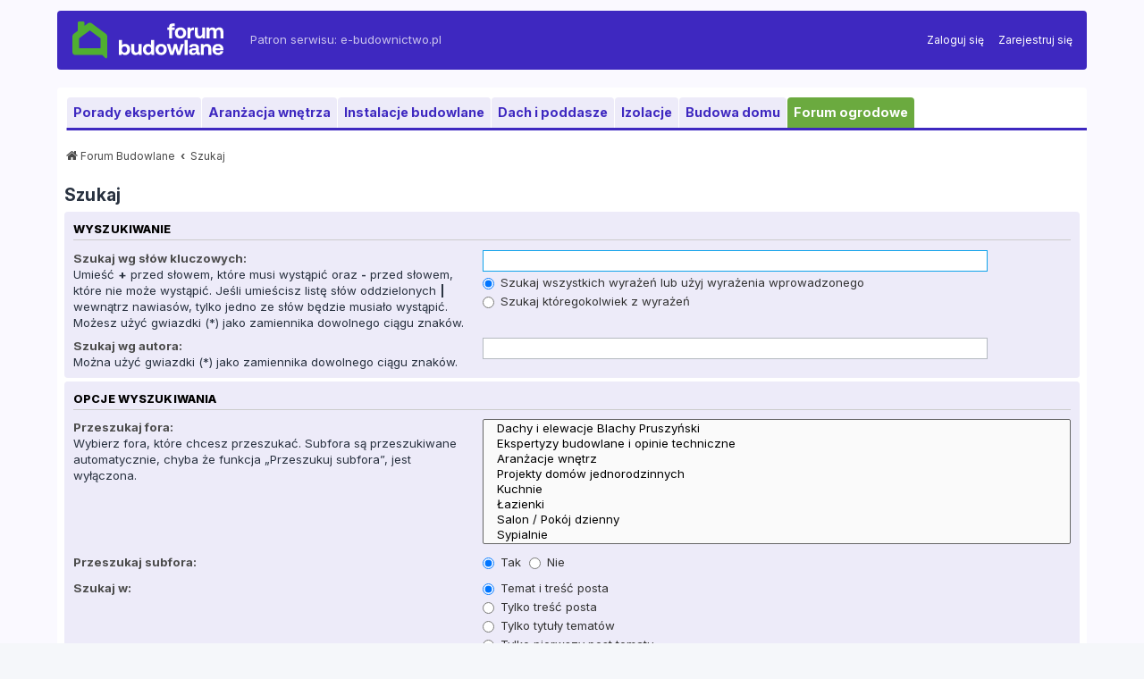

--- FILE ---
content_type: text/html; charset=UTF-8
request_url: http://www.forumbudowlane.pl/search.php?sid=6e08673323f252983fdb9a1776bfad3e
body_size: 10016
content:
<!DOCTYPE html>
<html dir="ltr" lang="pl">
<head>
<meta charset="utf-8" />
<meta http-equiv="X-UA-Compatible" content="IE=edge">
<meta name="viewport" content="width=device-width, initial-scale=1" />

<title>Forum budowlane, budowa domu, koszty budowy domu, ile kosztuje budowa domu - Szukaj</title>

	<link rel="alternate" type="application/atom+xml" title="Kanał - Forum budowlane, budowa domu, koszty budowy domu, ile kosztuje budowa domu" href="/app.php/feed?sid=223f3ea8076e948772ba84bebe05877b">			<link rel="alternate" type="application/atom+xml" title="Kanał - Nowe tematy" href="/app.php/feed/topics?sid=223f3ea8076e948772ba84bebe05877b">				

<!--
	phpBB style name: prosilver
	Based on style:   prosilver (this is the default phpBB3 style)
	Original author:  Tom Beddard ( http://www.subBlue.com/ )
	Modified by:
-->

<link rel="preconnect" href="https://fonts.googleapis.com">
<link rel="preconnect" href="https://fonts.gstatic.com" crossorigin>
<link href="https://fonts.googleapis.com/css2?family=Inter:ital,opsz,wght@0,14..32,100..900;1,14..32,100..900&display=swap" rel="stylesheet">
<link href="https://www.forumbudowlane.pl/assets/css/font-awesome.min.css?assets_version=63" rel="stylesheet">
<link href="https://www.forumbudowlane.pl/styles/ppgsilver/theme/stylesheet.css?assets_version=63" rel="stylesheet">
<link href="https://www.forumbudowlane.pl/styles/ppgsilver/theme/pl/stylesheet.css?assets_version=63" rel="stylesheet">
<link rel="shortcut icon" href="https://www.forumbudowlane.pl/styles/ppgsilver/theme/images/favicon.ico" type="image/x-icon" />
<link rel="icon" type="image/png" sizes="32x32" href="https://www.forumbudowlane.pl/styles/ppgsilver/theme/images/favicon-32x32.png">
<link rel="icon" type="image/png" sizes="96x96" href="https://www.forumbudowlane.pl/styles/ppgsilver/theme/images/favicon-96x96.png">
<link rel="icon" type="image/png" sizes="16x16" href="https://www.forumbudowlane.pl/styles/ppgsilver/theme/images/favicon-16x16.png">




<!--[if lte IE 9]>
	<link href="https://www.forumbudowlane.pl/styles/ppgsilver/theme/tweaks.css?assets_version=63" rel="stylesheet">
<![endif]-->

<!--
/**
*
* @package Dynamic Meta Tags phpBB SEO
* @version $$
* @copyright (c) 2017 www.phpbb-seo.org
* @license http://opensource.org/licenses/gpl-2.0.php GNU General Public License v2
*
*/
-->
<meta name="content-language" content="pl" />
<meta name="title" content="Szukaj" />
<meta name="category" content="general" />
<meta name="robots" content="noindex,follow" />
<meta name="distribution" content="global" />
<meta name="resource-type" content="document" />
<meta name="copyright" content="Forum budowlane, budowa domu, koszty budowy domu, ile kosztuje budowa domu" />





<script type="didomi/javascript" data-vendor-raw="didomi:google" async='async' src='https://securepubads.g.doubleclick.net/tag/js/gpt.js'></script>
		<script type="didomi/javascript" data-vendor-raw="didomi:google">
		  var googletag = googletag || {};
		  googletag.cmd = googletag.cmd || [];
		</script>
		<script type="didomi/javascript" data-vendor-raw="didomi:google">
		  googletag.cmd.push(function() {
		  	googletag.pubads().setRequestNonPersonalizedAds();
		  	googletag.pubads().setTargeting('serwis', ['forumbudowlane']);
			googletag.defineSlot('/134579212/ebudownictwo/forumbudowlane/pozostale/sponsoring', [1600, 200], 'div-gpt-ad-sponsoring-0').setTargeting('poz', ['sponsoring']).addService(googletag.pubads());					
			googletag.defineSlot('/134579212/ebudownictwo/forumbudowlane/pozostale/gora1', [[980, 300], [750, 100], [750, 200], [980, 200], [750, 300]], 'div-gpt-ad-gora1-0').setTargeting('poz', ['gora1']).addService(googletag.pubads());
			googletag.defineSlot('/134579212/ebudownictwo/forumbudowlane/pozostale/srodek1', [300, 250], 'div-gpt-ad-srodek1-0').setTargeting('poz', ['srodek1']).addService(googletag.pubads());
		    googletag.defineSlot('/134579212/ebudownictwo/forumbudowlane/pozostale/srodekmodul1', [[750, 200], [750, 100]], 'div-gpt-ad-srodekmodul1-0').setTargeting('poz', ['srodekmodul1']).addService(googletag.pubads());
			googletag.defineSlot('/134579212/ebudownictwo/forumbudowlane/pozostale/srodekmodul2', [[750, 200], [750, 100]], 'div-gpt-ad-srodekmodul2-0').setTargeting('poz', ['srodekmodul2']).addService(googletag.pubads());
			googletag.defineSlot('/134579212/ebudownictwo/forumbudowlane/pozostale/srodekmodul3', [[750, 200], [750, 100]], 'div-gpt-ad-srodekmodul3-0').setTargeting('poz', ['srodekmodul3']).addService(googletag.pubads());
			googletag.defineSlot('/134579212/ebudownictwo/forumbudowlane/pozostale/srodekmodul4', [[750, 200], [750, 100]], 'div-gpt-ad-srodekmodul4-0').setTargeting('poz', ['srodekmodul4']).addService(googletag.pubads());
			googletag.defineSlot('/134579212/ebudownictwo/forumbudowlane/pozostale/srodekmodul5', [[750, 200], [750, 100]], 'div-gpt-ad-srodekmodul5-0').setTargeting('poz', ['srodekmodul5']).addService(googletag.pubads());		
			googletag.defineSlot('/134579212/ebudownictwo/forumbudowlane/pozostale/srodekmodul6', [[750, 200], [750, 100]], 'div-gpt-ad-srodekmodul6-0').setTargeting('poz', ['srodekmodul6']).addService(googletag.pubads());		
			googletag.defineOutOfPageSlot('/134579212/ebudownictwo/forumbudowlane/pozostale/tapeta', 'div-gpt-ad-tapeta-0').setTargeting('poz', ['tapeta']).addService(googletag.pubads());
			
			
			googletag.pubads().collapseEmptyDivs();
			googletag.pubads().enableSingleRequest();
			googletag.enableServices();
		  });
		</script>
<script type="didomi/javascript" data-vendor-raw="didomi:google">
  (function(i,s,o,g,r,a,m){i['GoogleAnalyticsObject']=r;i[r]=i[r]||function(){
  (i[r].q=i[r].q||[]).push(arguments)},i[r].l=1*new Date();a=s.createElement(o),
  m=s.getElementsByTagName(o)[0];a.async=1;a.src=g;m.parentNode.insertBefore(a,m)
  })(window,document,'script','//www.google-analytics.com/analytics.js','ga');

  ga('create', 'UA-1873382-5', 'auto');
  ga('send', 'pageview');

</script>

<script>
<!--//--><![CDATA[//><!--
var pp_gemius_identifier = 'ByBK6CM_a8_5IhQskxFwC5a2.KhRtpizQH60dC03TlL.h7';
window.gemius_extraparameters = window.gemius_extraparameters || [];
window.gemius_extraparameters.push("hitflag=1");
// lines below shouldn't be edited
function gemius_pending(i) { window[i] = window[i] || function() {var x = window[i+'_pdata'] = window[i+'_pdata'] || []; x[x.length]=arguments;};};
gemius_pending('gemius_hit'); gemius_pending('gemius_event'); gemius_pending('pp_gemius_hit'); gemius_pending('pp_gemius_event');
(function(d,t) {try {var gt=d.createElement(t),s=d.getElementsByTagName(t)[0],l='http'+((location.protocol=='https:')?'s':''); gt.setAttribute('async','async');
gt.setAttribute('defer','defer'); gt.src=l+'://pro.hit.gemius.pl/xgemius.js'; s.parentNode.insertBefore(gt,s);} catch (e) {}})(document,'script');
//--><!]]>
</script>

<script type="didomi/javascript" data-vendor="c:adkontekst">
		  /* Deep Tracker (c) v3.0.17 */
		  !function(){for(var t,e;!(t=window.document.getElementsByTagName("head")[0]);)window.document.getElementsByTagName("html")[0].appendChild(window.document.createElement("head"));"function"!=typeof window.document.querySelectorAll&&((e=window.document.createElement("script")).type="text/javascript",e.charset="utf-8",e.setAttribute("crossorigin","anonymous"),e.async=!0,e.src="https://s-nsk.ppstatic.pl/lib/events/v0.12.0/deep/v3/sizzle.js",t.appendChild(e)),(e=window.document.createElement("script")).type="text/javascript",e.charset="utf-8",e.setAttribute("crossorigin","anonymous"),e.async=!0,e.src="https://s-nsk.ppstatic.pl/lib/events/v0.12.0/deep/v3/init.js",t.appendChild(e)}();

		  var PPEvents = PPEvents || {};
		  PPEvents.queue = PPEvents.queue || [];
		  var retries = 0;
		  var deepInitializerListenerId = setInterval(function () {
			if (window.hasOwnProperty("deepTracker") && window.deepTracker && window.deepTracker.isInitialized()) {
			  clearInterval(deepInitializerListenerId);
			  window.deep = window.deepTracker.track("nWtM4NQ4cgHZ", "o8qhHcJaM2plYsOVTEQsWuqL");
			  window.deep.options.trackconsent = true;
			  window.deep.options.dntignore = true;
			  window.deep.options.media = true;
			  window.deep.addElements([{"selector":"body","type":"body"}]);
			  window.deep.options.scrolldepth = {
				marks: ["25%","50%","75%","100%"],
				elements: [{"selector":"body","type":"body"}],
			  };
			  window.deep();
			  PPEvents.queue.push(function () {
				PPEvents.setProvider(PPEvents.providerType.DB);
			  })
			} else if (retries++ > 100) {
			  clearInterval(deepInitializerListenerId);
			}
		  }, 30);
		</script>
<script>
				var gfkSstConf = {
				"url": "config.sensic.net/pl1-sst-w.js",
				"media" : "forumbudowlanePL",
				"content" : "fb_all"
				};
				(function (w, d, c, s, id) {
				if (d.getElementById(id)) {return;}
				w[id] = w[id] || function () {
				if ("undefined" == typeof gfkSstApi) {w[id].queue.push(arguments[0]);
				} else {gfkSstApi.impression(arguments[0]);}
				};
				w[id].queue = w[id].queue || [];
				var tag = d.createElement(s); var el = d.getElementsByTagName(s)[0];
				tag.id = id; tag.async = true; tag.src = '//' + c.url;
				el.parentNode.insertBefore(tag, el);
				})(window, document, gfkSstConf, 'script', 'gfkSst');
			</script><script type="text/javascript">window.gdprAppliesGlobally=true;(function(){function a(e){if(!window.frames[e]){if(document.body&&document.body.firstChild){var t=document.body;var n=document.createElement("iframe");n.style.display="none";n.name=e;n.title=e;t.insertBefore(n,t.firstChild)}
else{setTimeout(function(){a(e)},5)}}}function e(n,r,o,c,s){function e(e,t,n,a){if(typeof n!=="function"){return}if(!window[r]){window[r]=[]}var i=false;if(s){i=s(e,t,n)}if(!i){window[r].push({command:e,parameter:t,callback:n,version:a})}}e.stub=true;function t(a){if(!window[n]||window[n].stub!==true){return}if(!a.data){return}
var i=typeof a.data==="string";var e;try{e=i?JSON.parse(a.data):a.data}catch(t){return}if(e[o]){var r=e[o];window[n](r.command,r.parameter,function(e,t){var n={};n[c]={returnValue:e,success:t,callId:r.callId};a.source.postMessage(i?JSON.stringify(n):n,"*")},r.version)}}
if(typeof window[n]!=="function"){window[n]=e;if(window.addEventListener){window.addEventListener("message",t,false)}else{window.attachEvent("onmessage",t)}}}e("__tcfapi","__tcfapiBuffer","__tcfapiCall","__tcfapiReturn");a("__tcfapiLocator");(function(e){
  var t=document.createElement("script");t.id="spcloader";t.type="text/javascript";t.async=true;t.src="https://sdk.privacy-center.org/"+e+"/loader.js?target="+document.location.hostname;t.charset="utf-8";var n=document.getElementsByTagName("script")[0];n.parentNode.insertBefore(t,n)})("d715c6cc-9594-4f76-b845-2556d88dfee3")})();</script>

</head>
<body id="phpbb" class="nojs notouch section-search ltr ">

<!-- Google Tag Manager -->
			<noscript><iframe src="//www.googletagmanager.com/ns.html?id=GTM-M24Q2C"
			height="0" width="0" style="display:none;visibility:hidden"></iframe></noscript>
			<script type="didomi/javascript" data-vendor-raw="didomi:google">(function(w,d,s,l,i){w[l]=w[l]||[];w[l].push({'gtm.start':
			new Date().getTime(),event:'gtm.js'});var f=d.getElementsByTagName(s)[0],
			j=d.createElement(s),dl=l!='dataLayer'?'&l='+l:'';j.async=true;j.src=
			'//www.googletagmanager.com/gtm.js?id='+i+dl;f.parentNode.insertBefore(j,f);
			})(window,document,'script','dataLayer','GTM-M24Q2C');</script>
		<!-- End Google Tag Manager -->
<div class="topsite">
	<!-- /134579212/ebudownictwo/forumbudowlane/pozostale/sponsoring -->
	<div id='div-gpt-ad-sponsoring-0'>
	<script type="didomi/javascript" data-vendor-raw="didomi:google">
		googletag.cmd.push(function() { googletag.display('div-gpt-ad-sponsoring-0'); });
	</script>
	</div>
</div>

<div id="wrap" class="wrap">
	<a id="top" class="top-anchor" accesskey="t"></a>
	<div id="page-header">
		<div class="headerbar" role="banner">
        
					<div class="inner">

			<div id="site-description" class="site-description">
		<a id="logo" class="logo" href="https://www.forumbudowlane.pl/" title="Forum Budowlane">
                    <img src="https://www.forumbudowlane.pl/styles/ppgsilver/theme/images/site_logo.svg" alt="Forum Budowlane" />
				</a>
<!--				<h1>Forum budowlane, budowa domu, koszty budowy domu, ile kosztuje budowa domu</h1>-->
<!--				<p>Krótki opis witryny</p>-->
				<p>Patron serwisu: <a href="https://e-budownictwo.pl/">e-budownictwo.pl</a></p>
				<p class="skiplink"><a href="#start_here">Przejdź do zawartości</a></p>
			</div>

									
			<div class="navbar ppg" role="navigation">
	<div class="inner">

	<ul id="nav-main" class="nav-main linklist" role="menubar">

		<li id="quick-links" class="quick-links dropdown-container responsive-menu" data-skip-responsive="true">
			<a href="#" class="dropdown-trigger">
				<i class="icon fa-bars fa-fw" aria-hidden="true"></i><span>Więcej…</span>
			</a>
			<div class="dropdown">
				<div class="pointer"><div class="pointer-inner"></div></div>
				<ul class="dropdown-contents" role="menu">
					
											<li class="separator"></li>
																									<li>
								<a href="https://www.forumbudowlane.pl/search.php?search_id=unanswered&amp;sid=223f3ea8076e948772ba84bebe05877b" role="menuitem">
									<i class="icon fa-file-o fa-fw icon-gray" aria-hidden="true"></i><span>Tematy bez odpowiedzi</span>
								</a>
							</li>
							<li>
								<a href="https://www.forumbudowlane.pl/search.php?search_id=active_topics&amp;sid=223f3ea8076e948772ba84bebe05877b" role="menuitem">
									<i class="icon fa-file-o fa-fw icon-blue" aria-hidden="true"></i><span>Aktywne tematy</span>
								</a>
							</li>
							<li class="separator"></li>
							<li>
								<a href="https://www.forumbudowlane.pl/search.php?sid=223f3ea8076e948772ba84bebe05877b" role="menuitem">
									<i class="icon fa-search fa-fw" aria-hidden="true"></i><span>Szukaj</span>
								</a>
							</li>
					
										<li class="separator"></li>

									</ul>
			</div>
		</li>

				<li data-skip-responsive="true">
			<a href="/app.php/help/faq?sid=223f3ea8076e948772ba84bebe05877b" rel="help" title="Często zadawane pytania" role="menuitem">
				<i class="icon fa-question-circle fa-fw" aria-hidden="true"></i><span>FAQ</span>
			</a>
		</li>
						
			<li class="rightside"  data-skip-responsive="true">
			<a href="https://www.forumbudowlane.pl/ucp.php?mode=login&amp;redirect=search.php&amp;sid=223f3ea8076e948772ba84bebe05877b" title="Zaloguj się" accesskey="x" role="menuitem">
				<i class="icon fa-power-off fa-fw" aria-hidden="true"></i><span>Zaloguj się</span>
			</a>
		</li>
					<li class="rightside" data-skip-responsive="true">
				<a href="https://www.forumbudowlane.pl/ucp.php?mode=register&amp;sid=223f3ea8076e948772ba84bebe05877b" role="menuitem">
					<i class="icon fa-pencil-square-o  fa-fw" aria-hidden="true"></i><span>Zarejestruj się</span>
				</a>
			</li>
						</ul>

	<ul id="nav-breadcrumbs" class="nav-breadcrumbs linklist navlinks" role="menubar">
				
		
		<li class="breadcrumbs" itemscope itemtype="https://schema.org/BreadcrumbList">

			
							<span class="crumb" itemtype="https://schema.org/ListItem" itemprop="itemListElement" itemscope><a itemprop="item" href="https://www.forumbudowlane.pl/" accesskey="h" data-navbar-reference="index"><i class="icon fa-home fa-fw"></i><span itemprop="name">Forum Budowlane</span></a><meta itemprop="position" content="1" /></span>

											
								<span class="crumb" itemtype="https://schema.org/ListItem" itemprop="itemListElement" itemscope><a itemprop="item" href="https://www.forumbudowlane.pl/search.php?sid=223f3ea8076e948772ba84bebe05877b"><span itemprop="name">Szukaj</span></a><meta itemprop="position" content="2" /></span>
							
					</li>

		
			</ul>

	</div>
</div>

			</div>
					</div>

        
<div class="top-item">
	<!-- /134579212/ebudownictwo/forumbudowlane/pozostale/gora1 -->
	<div id='div-gpt-ad-gora1-0'>
	<script type="didomi/javascript" data-vendor-raw="didomi:google">
		googletag.cmd.push(function() { googletag.display('div-gpt-ad-gora1-0'); });
	</script>
	</div>
</div>

	
	<ul id="nav" class="group">
		<li class="hidden-xs"><a href="/porady-ekspertow/" title="Porady ekspertów">Porady ekspertów</a></li>
		<li class="hidden-xs hidden-sm"><a href="/aranzacja-wnetrza/" title="Aranżacja wnętrza">Aranżacja wnętrza</a></li>
		<li class="hidden-xs hidden-sm"><a href="/instalacje-budowlane/" title="Instalacje budowlane">Instalacje budowlane</a></li>
		<li class="hidden-xs"><a href="/dach-i-poddasze/" title="Dach i poddasze">Dach i poddasze</a></li>
		<li class="hidden-xs"><a href="/izolacje-budowlane/" title="Izolacje budowlane">Izolacje</a></li>
		<li class="hidden-xs"><a href="/budowa-domu/" title="Budowa domu">Budowa domu</a></li>
		<li class="current2"><a rel="external" title="Forum ogrodowe" href="https://www.forumogrodowe.pl/">Forum ogrodowe</a></li>
	</ul>


<div class="top-item-2">
	<!-- /134579212/ebudownictwo/forumbudowlane/pozostale/gora2 -->
	<div id='div-gpt-ad-gora2-0'>
	<script type="didomi/javascript" data-vendor-raw="didomi:google">
		googletag.cmd.push(function() { googletag.display('div-gpt-ad-gora2-0'); });
	</script>
	</div>
</div>

        
				<div class="navbar" role="navigation">
	<div class="inner">

	<ul id="nav-main" class="nav-main linklist" role="menubar">

		<li id="quick-links" class="quick-links dropdown-container responsive-menu" data-skip-responsive="true">
			<a href="#" class="dropdown-trigger">
				<i class="icon fa-bars fa-fw" aria-hidden="true"></i><span>Więcej…</span>
			</a>
			<div class="dropdown">
				<div class="pointer"><div class="pointer-inner"></div></div>
				<ul class="dropdown-contents" role="menu">
					
											<li class="separator"></li>
																									<li>
								<a href="https://www.forumbudowlane.pl/search.php?search_id=unanswered&amp;sid=223f3ea8076e948772ba84bebe05877b" role="menuitem">
									<i class="icon fa-file-o fa-fw icon-gray" aria-hidden="true"></i><span>Tematy bez odpowiedzi</span>
								</a>
							</li>
							<li>
								<a href="https://www.forumbudowlane.pl/search.php?search_id=active_topics&amp;sid=223f3ea8076e948772ba84bebe05877b" role="menuitem">
									<i class="icon fa-file-o fa-fw icon-blue" aria-hidden="true"></i><span>Aktywne tematy</span>
								</a>
							</li>
							<li class="separator"></li>
							<li>
								<a href="https://www.forumbudowlane.pl/search.php?sid=223f3ea8076e948772ba84bebe05877b" role="menuitem">
									<i class="icon fa-search fa-fw" aria-hidden="true"></i><span>Szukaj</span>
								</a>
							</li>
					
										<li class="separator"></li>

									</ul>
			</div>
		</li>

				<li data-skip-responsive="true">
			<a href="/app.php/help/faq?sid=223f3ea8076e948772ba84bebe05877b" rel="help" title="Często zadawane pytania" role="menuitem">
				<i class="icon fa-question-circle fa-fw" aria-hidden="true"></i><span>FAQ</span>
			</a>
		</li>
						
			<li class="rightside"  data-skip-responsive="true">
			<a href="https://www.forumbudowlane.pl/ucp.php?mode=login&amp;redirect=search.php&amp;sid=223f3ea8076e948772ba84bebe05877b" title="Zaloguj się" accesskey="x" role="menuitem">
				<i class="icon fa-power-off fa-fw" aria-hidden="true"></i><span>Zaloguj się</span>
			</a>
		</li>
					<li class="rightside" data-skip-responsive="true">
				<a href="https://www.forumbudowlane.pl/ucp.php?mode=register&amp;sid=223f3ea8076e948772ba84bebe05877b" role="menuitem">
					<i class="icon fa-pencil-square-o  fa-fw" aria-hidden="true"></i><span>Zarejestruj się</span>
				</a>
			</li>
						</ul>

	<ul id="nav-breadcrumbs" class="nav-breadcrumbs linklist navlinks" role="menubar">
				
		
		<li class="breadcrumbs" itemscope itemtype="https://schema.org/BreadcrumbList">

			
							<span class="crumb" itemtype="https://schema.org/ListItem" itemprop="itemListElement" itemscope><a itemprop="item" href="https://www.forumbudowlane.pl/" accesskey="h" data-navbar-reference="index"><i class="icon fa-home fa-fw"></i><span itemprop="name">Forum Budowlane</span></a><meta itemprop="position" content="1" /></span>

											
								<span class="crumb" itemtype="https://schema.org/ListItem" itemprop="itemListElement" itemscope><a itemprop="item" href="https://www.forumbudowlane.pl/search.php?sid=223f3ea8076e948772ba84bebe05877b"><span itemprop="name">Szukaj</span></a><meta itemprop="position" content="2" /></span>
							
					</li>

		
			</ul>

	</div>
</div>
	</div>

	
	<a id="start_here" class="anchor"></a>
	<div id="page-body" class="page-body" role="main">

        


		
		
<h2 class="solo">Szukaj</h2>

<form method="get" action="https://www.forumbudowlane.pl/search.php" data-focus="keywords">

<div class="panel">
	<div class="inner">
	<h3>Wyszukiwanie</h3>

		<fieldset>
		<dl>
		<dt><label for="keywords">Szukaj wg słów kluczowych:</label><br /><span>Umieść <strong>+</strong> przed słowem, które musi wystąpić oraz <strong>-</strong> przed słowem, które nie może wystąpić. Jeśli umieścisz listę słów oddzielonych <strong>|</strong> wewnątrz nawiasów, tylko jedno ze słów będzie musiało wystąpić. Możesz użyć gwiazdki (*) jako zamiennika dowolnego ciągu znaków.</span></dt>
		<dd><input type="search" class="inputbox" name="keywords" id="keywords" size="40" title="Szukaj wg słów kluczowych" /></dd>
		<dd><label for="terms1"><input type="radio" name="terms" id="terms1" value="all" checked="checked" /> Szukaj wszystkich wyrażeń lub użyj wyrażenia wprowadzonego</label></dd>
		<dd><label for="terms2"><input type="radio" name="terms" id="terms2" value="any" /> Szukaj któregokolwiek z wyrażeń</label></dd>
	</dl>
	<dl>
		<dt><label for="author">Szukaj wg autora:</label><br /><span>Można użyć gwiazdki (*) jako zamiennika dowolnego ciągu znaków.</span></dt>
		<dd><input type="search" class="inputbox" name="author" id="author" size="40" title="Szukaj wg autora" /></dd>
	</dl>
		</fieldset>
	
	</div>
</div>

<div class="panel bg2">
	<div class="inner">

	<h3>Opcje wyszukiwania</h3>

		<fieldset>
		<dl>
		<dt><label for="search_forum">Przeszukaj fora:</label><br /><span>Wybierz fora, które chcesz przeszukać. Subfora są przeszukiwane automatycznie, chyba że funkcja „Przeszukuj subfora”, jest wyłączona.</span></dt>
		<dd><select name="fid[]" id="search_forum" multiple="multiple" size="8" title="Przeszukaj fora"><option value="162">&nbsp; &nbsp;Dachy i elewacje Blachy Pruszyński</option><option value="131">&nbsp; &nbsp;Ekspertyzy budowlane i opinie techniczne</option><option value="120">&nbsp; &nbsp;Aranżacje wnętrz</option><option value="98">&nbsp; &nbsp;Projekty domów jednorodzinnych</option><option value="73">&nbsp; &nbsp;Kuchnie</option><option value="74">&nbsp; &nbsp;Łazienki</option><option value="75">&nbsp; &nbsp;Salon / Pokój dzienny</option><option value="76">&nbsp; &nbsp;Sypialnie</option><option value="77">&nbsp; &nbsp;Pokoje dziecięce, pokoje młodzieżowe</option><option value="78">&nbsp; &nbsp;Wnętrza na poddaszu</option><option value="79">&nbsp; &nbsp;Pomieszczenia inne</option><option value="99">&nbsp; &nbsp;Ogrody, balkony i tarasy</option><option value="109">&nbsp; &nbsp;Podłogi</option><option value="110">&nbsp; &nbsp;Ściany elewacje fasady </option><option value="111">&nbsp; &nbsp;Oświetlenie wnętrz</option><option value="80">&nbsp; &nbsp;Dekoracja wnętrz</option><option value="100">&nbsp; &nbsp;Sprzęt RTV i AGD</option><option value="57">&nbsp; &nbsp;Instalacje wodne</option><option value="58">&nbsp; &nbsp;Kanalizacja i odwodnienia</option><option value="59">&nbsp; &nbsp;Wentylacja i klimatyzacja</option><option value="60">&nbsp; &nbsp;Instalacje gazowe</option><option value="61">&nbsp; &nbsp;Instalacje grzewcze i ogrzewanie domu</option><option value="62">&nbsp; &nbsp;Instalacje elektryczne</option><option value="93">&nbsp; &nbsp;Kolektory słoneczne</option><option value="163">&nbsp; &nbsp;Instalacje fotowoltaiczne i panele słoneczne</option><option value="63">&nbsp; &nbsp;Dom inteligentny, dom bezpieczny</option><option value="125">&nbsp; &nbsp;Odkurzacze centralne</option><option value="34">&nbsp; &nbsp;Więźba dachowa</option><option value="35">&nbsp; &nbsp;Impregnacja drewna, impregnacja więźby dachowej</option><option value="36">&nbsp; &nbsp;Pokrycia dachowe</option><option value="91">&nbsp; &nbsp;Azbest na dachu</option><option value="56">&nbsp; &nbsp;Obróbki blacharskie</option><option value="37">&nbsp; &nbsp;Okna dachowe</option><option value="38">&nbsp; &nbsp;Rynny</option><option value="55">&nbsp; &nbsp;Kominy, Systemy kominowe</option><option value="40">&nbsp; &nbsp;Poddasze</option><option value="68">&nbsp; &nbsp;Akcesoria dachowe</option><option value="42">&nbsp; &nbsp;Narzędzia dekarskie, narzędzia budowlane</option><option value="44">&nbsp; &nbsp;Fundamenty</option><option value="45">&nbsp; &nbsp;Stropy</option><option value="101">&nbsp; &nbsp;Certyfikaty energetyczne</option><option value="46">&nbsp; &nbsp;Ściany</option><option value="128">&nbsp; &nbsp;Ocieplenie skalną wełną mineralną</option><option value="54">&nbsp; &nbsp;Dachy</option><option value="67">&nbsp; &nbsp;Chemia budowlana</option><option value="48">&nbsp; &nbsp;Okna i drzwi</option><option value="122">&nbsp; &nbsp;Bramy garażowe </option><option value="49">&nbsp; &nbsp;Izolacje termiczne i akustyczne</option><option value="50">&nbsp; &nbsp;Hydroizolacje</option><option value="51">&nbsp; &nbsp;Izolacje techniczne</option><option value="52">&nbsp; &nbsp;Docieplanie budynków</option><option value="88">&nbsp; &nbsp;Dom energooszczędny i dom pasywny</option><option value="53">&nbsp; &nbsp;Materiały uszczelniające</option><option value="115">&nbsp; &nbsp;Osuszanie budynków - wilgoć i grzyb na ścianach</option><option value="130">&nbsp; &nbsp;Zdjęcia z budowy domu</option><option value="94">&nbsp; &nbsp;Ceny materiałów budowlanych</option><option value="139">&nbsp; &nbsp;Domy Drewniane </option><option value="129">&nbsp; &nbsp;ADD Autonomiczny Dom Dostępny</option><option value="114">&nbsp; &nbsp;Dziennik budowy - budowa dzień po dniu</option><option value="102">&nbsp; &nbsp;Prawo budowlane</option><option value="92">&nbsp; &nbsp;Opinie o deweloperach</option><option value="123">&nbsp; &nbsp;Lista płac wykonawców budowlanych</option><option value="64">&nbsp; &nbsp;Porozmawiajmy o wykonawcach</option><option value="65">&nbsp; &nbsp;Błędy budowlane</option><option value="106">&nbsp; &nbsp;Kryzys w budownictwie - spostrzeżenia, uwagi</option><option value="66">&nbsp; &nbsp;Ile kosztuje budowa domu, remont domu</option><option value="82">&nbsp; &nbsp;Materiały budowlane - opinie</option><option value="83">&nbsp; &nbsp;Materiały wykończeniowe - opinie</option><option value="41">&nbsp; &nbsp;Inne - najróżniejsze problemy, pytania ...</option><option value="107">&nbsp; &nbsp;Zrób to sam - rozwiązania własne</option><option value="142">&nbsp; &nbsp;Baseny i zadaszenia basenów</option><option value="124">&nbsp; &nbsp;Ogrodzenia</option><option value="112">&nbsp; &nbsp;Drobne ogłoszenia - posiadam niepotrzebne, szukam, zlecę, sprzedam, kupię</option><option value="43">&nbsp; &nbsp;Uwagi o naszym Forum</option></select></dd>
	</dl>
	<dl>
		<dt><label for="search_child1">Przeszukaj subfora:</label></dt>
		<dd>
			<label for="search_child1"><input type="radio" name="sc" id="search_child1" value="1" checked="checked" /> Tak</label>
			<label for="search_child2"><input type="radio" name="sc" id="search_child2" value="0" /> Nie</label>
		</dd>
	</dl>
	<dl>
		<dt><label for="sf1">Szukaj w:</label></dt>
		<dd><label for="sf1"><input type="radio" name="sf" id="sf1" value="all" checked="checked" /> Temat i treść posta</label></dd>
		<dd><label for="sf2"><input type="radio" name="sf" id="sf2" value="msgonly" /> Tylko treść posta</label></dd>
		<dd><label for="sf3"><input type="radio" name="sf" id="sf3" value="titleonly" /> Tylko tytuły tematów</label></dd>
		<dd><label for="sf4"><input type="radio" name="sf" id="sf4" value="firstpost" /> Tylko pierwszy post tematu</label></dd>
	</dl>
	
	<hr class="dashed" />

		<dl>
		<dt><label for="show_results1">Wyświetl wyniki jako:</label></dt>
		<dd>
			<label for="show_results1"><input type="radio" name="sr" id="show_results1" value="posts" checked="checked" /> Posty</label>
			<label for="show_results2"><input type="radio" name="sr" id="show_results2" value="topics" /> Tematy</label>
		</dd>
	</dl>
	<dl>
		<dt><label for="sd">Sortuj wyniki wg:</label></dt>
		<dd><select name="sk" id="sk"><option value="a">Autor</option><option value="t" selected="selected">Czas posta</option><option value="f">Forum</option><option value="i">Tytuł tematu</option><option value="s">Temat posta</option></select>&nbsp;
			<label for="sa"><input type="radio" name="sd" id="sa" value="a" /> Rosnąco</label>
			<label for="sd"><input type="radio" name="sd" id="sd" value="d" checked="checked" /> Malejąco</label>
		</dd>
	</dl>
	<dl>
		<dt><label>Wyświetl wyniki z ostatnich:</label></dt>
		<dd><select name="st" id="st"><option value="0" selected="selected">Wszystkie wyniki</option><option value="1">1 dzień</option><option value="7">7 dni</option><option value="14">2 tygodnie</option><option value="30">1 miesiąc</option><option value="90">3 miesiące</option><option value="180">6 miesięcy</option><option value="365">1 rok</option></select></dd>
	</dl>
	<dl>
		<dt>
			<label for="ch">Wyświetl pierwsze:</label>
			<br><span>Ustaw 0, aby wyświetlić cały post.</span>
		</dt>
		<dd><input id="ch" name="ch" type="number" value="300" min="0" max="9999" title="Wyświetl pierwsze"> znaków w poście</dd>
	</dl>
		</fieldset>
	
	</div>
</div>

<div class="panel bg3">
	<div class="inner">

	<fieldset class="submit-buttons">
		<input type="hidden" name="t" value="0" />
<input type="hidden" name="sid" value="223f3ea8076e948772ba84bebe05877b" />

		<input type="submit" name="submit" value="Szukaj" class="button1" />
	</fieldset>

	</div>
</div>

</form>


			</div>


<div id="page-footer" class="page-footer" role="contentinfo">
	<div class="navbar" role="navigation">
	<div class="inner">

	<ul id="nav-footer" class="nav-footer linklist" role="menubar">
		<li class="breadcrumbs">
									<span class="crumb"><a href="https://www.forumbudowlane.pl/" data-navbar-reference="index"><i class="icon fa-home fa-fw" aria-hidden="true"></i><span>Forum Budowlane</span></a></span>					</li>
		
				<li class="rightside">Strefa czasowa <span title="UTC+1">UTC+01:00</span></li>
							<li class="rightside">
				<a href="/app.php/user/delete_cookies?sid=223f3ea8076e948772ba84bebe05877b" data-ajax="true" data-refresh="true" role="menuitem">
					<i class="icon fa-trash fa-fw" aria-hidden="true"></i><span>Usuń ciasteczka witryny</span>
				</a>
			</li>
														</ul>

	</div>
</div>

    
<div class="item">
	<!-- /134579212/ebudownictwo/forumbudowlane/pozostale/dol1 -->
	<div id='div-gpt-ad-dol1-0'>
	<script type="didomi/javascript" data-vendor-raw="didomi:google">
		googletag.cmd.push(function() { googletag.display('div-gpt-ad-dol1-0'); });
	</script>
	</div>
</div>

<!-- /134579212/ebudownictwo/forumbudowlane/pozostale/intertext -->
<div id='div-gpt-ad-intertext-0'>
<script type="didomi/javascript" data-vendor-raw="didomi:google">
	googletag.cmd.push(function() { googletag.display('div-gpt-ad-intertext-0'); });
</script>
</div>

<!-- /134579212/ebudownictwo/forumbudowlane/pozostale/tapeta -->
<div id='div-gpt-ad-tapeta-0'>
<script type="didomi/javascript" data-vendor-raw="didomi:google">
	googletag.cmd.push(function() { googletag.display('div-gpt-ad-tapeta-0'); });
</script>
</div>

<!-- /134579212/ebudownictwo/forumbudowlane/pozostale/layer -->
<div id='div-gpt-ad-layer-0'>
<script type="didomi/javascript" data-vendor-raw="didomi:google">
	googletag.cmd.push(function() { googletag.display('div-gpt-ad-layer-0'); });
</script>
</div>

<script  type="didomi/javascript" data-vendor="c:adkontekst" async="async" src="http://emisja.pp.ns.adkontekst.pl/_/itxads/?hash=600ecf0b00af115283b017e2f995c511&prefix=pp"></script>

<div class="tag-cloud">
	<div class="hdr">Najpopularniejsze tagi:</div>
	<div>
		<a style="font-size: 12px" href="/tag/dom-budowa" rel="tag">dom budowa</a>
		<a style="font-size: 18px" href="/tag/domy-prefabrykowane" rel="tag">domy prefabrykowane</a>
		<a style="font-size: 12px" href="/tag/instalatorzy" rel="tag">instalatorzy</a>
		<a style="font-size: 14px" href="/tag/kamery-monitoring" rel="tag">kamery monitoring</a>
		<a class="size4" href="/tag/kleje" rel="tag">kleje</a>
		<a style="font-size: 14px" href="/tag/klimatyzatory-typu-split" rel="tag">klimatyzatory typu split</a>
		<a style="font-size: 12px" href="/tag/kolory-scian" rel="tag">kolory ścian</a>
		<a style="font-size: 14px" href="/tag/kominek-z-plaszczem-wodnym" rel="tag">kominek z płaszczem wodnym</a>
		<a style="font-size: 18px" href="/tag/kuchenki-mikrofalowe" rel="tag">kuchenki mikrofalowe</a>
		<a style="font-size: 12px" href="/tag/libet-impressio" rel="tag">libet impressio</a>
		<a style="font-size: 14px" href="/tag/material-niepalny" rel="tag">materiał niepalny</a>
		<a style="font-size: 14px" href="/tag/maty-grzewcze" rel="tag">maty grzewcze</a>
		<a style="font-size: 12px" href="/tag/montaz-grzejnika" rel="tag">montaż grzejnika</a>
		<a style="font-size: 18px" href="/tag/narzedzia-reczne" rel="tag">narzędzia ręczne</a>
		<a style="font-size: 16px" href="/tag/ogrzewanie-podlogowe" rel="tag">ogrzewanie podłogowe</a>
		<a style="font-size: 14px" href="/tag/osprzet-elektryczny" rel="tag">osprzęt elektryczny</a>
		<a style="font-size: 12px" href="/tag/pierwsze-mieszkanie" rel="tag">pierwsze mieszkanie</a>
		<a style="font-size: 12px" href="/tag/pochlaniacz" rel="tag">pochłaniacz</a>
		<a style="font-size: 14px" href="/tag/porady-budowlane" rel="tag">porady budowlane</a>
		<a style="font-size: 18px" href="/tag/regulacja-okuc" rel="tag">regulacja okuć</a>
		<a style="font-size: 12px" href="/tag/renowacja" rel="tag">renowacja</a>
		<a style="font-size: 14px" href="/tag/schody-wejsciowe" rel="tag">schody wejściowe</a>
		<a style="font-size: 18px" href="/tag/szafy-wnekowe" rel="tag">szafy wnękowe</a>
		<a style="font-size: 14px" href="/tag/teren-zabudowy" rel="tag">teren zabudowy</a>
		<a style="font-size: 12px" href="/tag/ukladanie-kostki" rel="tag">układanie kostki</a>
		<a style="font-size: 14px" href="/tag/zaprawa-betonowa" rel="tag">zaprawa betonowa</a>
		<a style="font-size: 16px" href="/tag/zlewozmywak" rel="tag">zlewozmywak</a>
	</div>
</div>

<div>
	<p>Copyright &copy; 2001-2026 by <a href="https://e-budownictwo.pl" target="_blank">Grupa e-budownictwo.pl</a>. Powered by phpBB
	<ul>
		<li><a href="https://mediappg.pl" target="_blank" rel="nofollow">Reklama</a></li>
		<li><a href="regulamin.php" rel="nofollow">Regulamin</a></li>
		<li><a href="https://prywatnosc.polskapress.pl/nowa-polityka-prywatnosci" target="_blank" rel="nofollow">Polityka prywatności</a></li>
	</ul>
	<div class="pp">
		Należymy do <img src="https://www.forumbudowlane.pl/images/logo-pp.png" alt="Polskapresse" />
	</div>
</div>


    
	<div class="copyright">
				<p class="footer-row">
			<span class="footer-copyright">Technologię dostarcza <a href="https://www.phpbb.com/">phpBB</a>&reg; Forum Software &copy; phpBB Limited</span>
		</p>
				<p class="footer-row">
			<span class="footer-copyright">Polski pakiet językowy dostarcza <a href="http://www.phpbb.pl/" title="Polska społeczność phpBB">phpBB.pl</a></span>
		</p>
				<!-- wyłaczone 25.09.2025 -->
<!-- <br/>    Optimized by: <a href="http://www.phpBB-SEO.ir/" target="_blank">phpBB SEO</a> -->
		<p class="footer-row" role="menu">
			<a class="footer-link" href="https://www.forumbudowlane.pl/ucp.php?mode=privacy&amp;sid=223f3ea8076e948772ba84bebe05877b" title="Zasady ochrony danych osobowych" role="menuitem">
				<span class="footer-link-text">Zasady ochrony danych osobowych</span>
			</a>
			|
			<a class="footer-link" href="https://www.forumbudowlane.pl/ucp.php?mode=terms&amp;sid=223f3ea8076e948772ba84bebe05877b" title="Regulamin" role="menuitem">
				<span class="footer-link-text">Regulamin</span>
			</a>
		</p>
					</div>

	<div id="darkenwrapper" class="darkenwrapper" data-ajax-error-title="Błąd AJAX" data-ajax-error-text="Twoje żądanie nie zostało przetworzone." data-ajax-error-text-abort="Użytkownik usunął żądanie." data-ajax-error-text-timeout="Upłynął limit czasu żądania. Ponów próbę." data-ajax-error-text-parsererror="Coś się stało podczas przetwarzania żądania i serwer zwrócił nieprawidłową odpowiedź.">
		<div id="darken" class="darken">&nbsp;</div>
	</div>

	<div id="phpbb_alert" class="phpbb_alert" data-l-err="Błąd" data-l-timeout-processing-req="Upłynął limit czasu żądania.">
		<a href="#" class="alert_close">
			<i class="icon fa-times-circle fa-fw" aria-hidden="true"></i>
		</a>
		<h3 class="alert_title">&nbsp;</h3><p class="alert_text"></p>
	</div>
	<div id="phpbb_confirm" class="phpbb_alert">
		<a href="#" class="alert_close">
			<i class="icon fa-times-circle fa-fw" aria-hidden="true"></i>
		</a>
		<div class="alert_text"></div>
	</div>
</div>

</div>

<div>
	<a id="bottom" class="anchor" accesskey="z"></a>
	</div>

<script src="https://www.forumbudowlane.pl/assets/javascript/jquery-3.7.1.min.js?assets_version=63"></script>
<script src="https://www.forumbudowlane.pl/assets/javascript/core.js?assets_version=63"></script>


<script type="text/javascript">
    var phpbb_seo = {
        delim_start: '-',
        static_pagination: '',
        ext_pagination: '',
        external: '1',
        external_sub: '',
        ext_classes: '',
        hashfix: '1',
        phpEx: 'php'
    };
</script>

<script src="https://www.forumbudowlane.pl/styles/ppgsilver/template/forum_fn.js?assets_version=63"></script>
<script src="https://www.forumbudowlane.pl/styles/ppgsilver/template/ajax.js?assets_version=63"></script>
<script src="https://www.forumbudowlane.pl/ext/phpbbseo/usu/styles/all/template/phpbb_seo.js?assets_version=63"></script>




</body>
</html>
